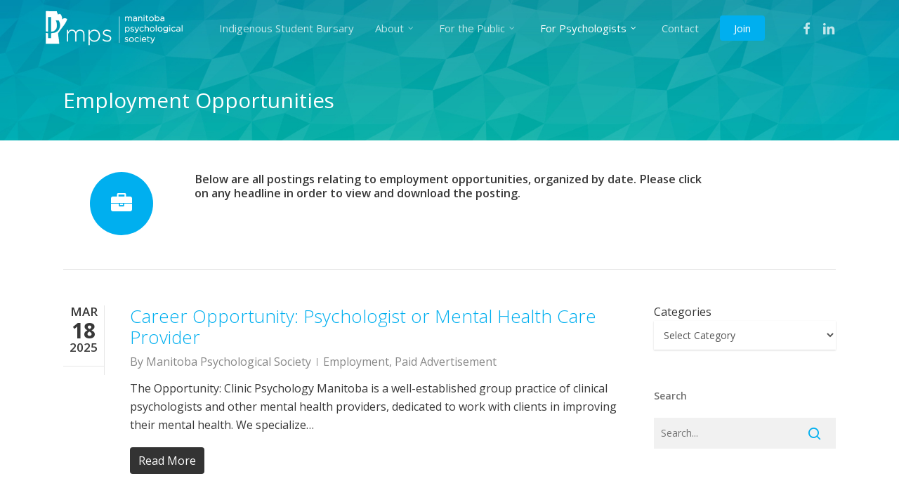

--- FILE ---
content_type: text/html; charset=UTF-8
request_url: https://mps.ca/employment/page/3/
body_size: 17982
content:
<!doctype html>
<html lang="en-US" class="no-js">
<head>
	<meta charset="UTF-8">
	<meta name="viewport" content="width=device-width, initial-scale=1, maximum-scale=1, user-scalable=0" /><link rel="shortcut icon" href="https://mps.ca/wp-content/uploads/2014/02/favicon.png" /><meta name='robots' content='index, follow, max-image-preview:large, max-snippet:-1, max-video-preview:-1' />
	<style>img:is([sizes="auto" i], [sizes^="auto," i]) { contain-intrinsic-size: 3000px 1500px }</style>
	
	<!-- This site is optimized with the Yoast SEO plugin v26.7 - https://yoast.com/wordpress/plugins/seo/ -->
	<title>Employment - Manitoba Psychological Society</title>
	<link rel="canonical" href="https://mps.ca/employment/" />
	<meta property="og:locale" content="en_US" />
	<meta property="og:type" content="article" />
	<meta property="og:title" content="Employment - Manitoba Psychological Society" />
	<meta property="og:url" content="https://mps.ca/employment/" />
	<meta property="og:site_name" content="Manitoba Psychological Society" />
	<meta property="article:modified_time" content="2022-04-13T15:16:13+00:00" />
	<meta name="twitter:label1" content="Est. reading time" />
	<meta name="twitter:data1" content="4 minutes" />
	<script type="application/ld+json" class="yoast-schema-graph">{"@context":"https://schema.org","@graph":[{"@type":"WebPage","@id":"https://mps.ca/employment/","url":"https://mps.ca/employment/","name":"Employment - Manitoba Psychological Society","isPartOf":{"@id":"https://mps.ca/#website"},"datePublished":"2014-02-27T07:58:06+00:00","dateModified":"2022-04-13T15:16:13+00:00","inLanguage":"en-US","potentialAction":[{"@type":"ReadAction","target":["https://mps.ca/employment/"]}]},{"@type":"WebSite","@id":"https://mps.ca/#website","url":"https://mps.ca/","name":"Manitoba Psychological Society","description":"The Manitoba Psychological Society (MPS) is a non-profit organization of Manitoba psychologists founded in 1966. Its purpose is to further the use of psychology, as a science and profession, in the service of human health, welfare, and quality of life.","potentialAction":[{"@type":"SearchAction","target":{"@type":"EntryPoint","urlTemplate":"https://mps.ca/?s={search_term_string}"},"query-input":{"@type":"PropertyValueSpecification","valueRequired":true,"valueName":"search_term_string"}}],"inLanguage":"en-US"}]}</script>
	<!-- / Yoast SEO plugin. -->


<link rel='dns-prefetch' href='//maxcdn.bootstrapcdn.com' />
<link rel='dns-prefetch' href='//fonts.googleapis.com' />
<link rel="alternate" type="application/rss+xml" title="Manitoba Psychological Society &raquo; Feed" href="https://mps.ca/feed/" />
<link rel="alternate" type="application/rss+xml" title="Manitoba Psychological Society &raquo; Comments Feed" href="https://mps.ca/comments/feed/" />
		<!-- This site uses the Google Analytics by MonsterInsights plugin v9.11.1 - Using Analytics tracking - https://www.monsterinsights.com/ -->
							<script src="//www.googletagmanager.com/gtag/js?id=G-EWHCM1BG9C"  data-cfasync="false" data-wpfc-render="false" type="text/javascript" async></script>
			<script data-cfasync="false" data-wpfc-render="false" type="text/javascript">
				var mi_version = '9.11.1';
				var mi_track_user = true;
				var mi_no_track_reason = '';
								var MonsterInsightsDefaultLocations = {"page_location":"https:\/\/mps.ca\/employment\/page\/3\/"};
								if ( typeof MonsterInsightsPrivacyGuardFilter === 'function' ) {
					var MonsterInsightsLocations = (typeof MonsterInsightsExcludeQuery === 'object') ? MonsterInsightsPrivacyGuardFilter( MonsterInsightsExcludeQuery ) : MonsterInsightsPrivacyGuardFilter( MonsterInsightsDefaultLocations );
				} else {
					var MonsterInsightsLocations = (typeof MonsterInsightsExcludeQuery === 'object') ? MonsterInsightsExcludeQuery : MonsterInsightsDefaultLocations;
				}

								var disableStrs = [
										'ga-disable-G-EWHCM1BG9C',
									];

				/* Function to detect opted out users */
				function __gtagTrackerIsOptedOut() {
					for (var index = 0; index < disableStrs.length; index++) {
						if (document.cookie.indexOf(disableStrs[index] + '=true') > -1) {
							return true;
						}
					}

					return false;
				}

				/* Disable tracking if the opt-out cookie exists. */
				if (__gtagTrackerIsOptedOut()) {
					for (var index = 0; index < disableStrs.length; index++) {
						window[disableStrs[index]] = true;
					}
				}

				/* Opt-out function */
				function __gtagTrackerOptout() {
					for (var index = 0; index < disableStrs.length; index++) {
						document.cookie = disableStrs[index] + '=true; expires=Thu, 31 Dec 2099 23:59:59 UTC; path=/';
						window[disableStrs[index]] = true;
					}
				}

				if ('undefined' === typeof gaOptout) {
					function gaOptout() {
						__gtagTrackerOptout();
					}
				}
								window.dataLayer = window.dataLayer || [];

				window.MonsterInsightsDualTracker = {
					helpers: {},
					trackers: {},
				};
				if (mi_track_user) {
					function __gtagDataLayer() {
						dataLayer.push(arguments);
					}

					function __gtagTracker(type, name, parameters) {
						if (!parameters) {
							parameters = {};
						}

						if (parameters.send_to) {
							__gtagDataLayer.apply(null, arguments);
							return;
						}

						if (type === 'event') {
														parameters.send_to = monsterinsights_frontend.v4_id;
							var hookName = name;
							if (typeof parameters['event_category'] !== 'undefined') {
								hookName = parameters['event_category'] + ':' + name;
							}

							if (typeof MonsterInsightsDualTracker.trackers[hookName] !== 'undefined') {
								MonsterInsightsDualTracker.trackers[hookName](parameters);
							} else {
								__gtagDataLayer('event', name, parameters);
							}
							
						} else {
							__gtagDataLayer.apply(null, arguments);
						}
					}

					__gtagTracker('js', new Date());
					__gtagTracker('set', {
						'developer_id.dZGIzZG': true,
											});
					if ( MonsterInsightsLocations.page_location ) {
						__gtagTracker('set', MonsterInsightsLocations);
					}
										__gtagTracker('config', 'G-EWHCM1BG9C', {"forceSSL":"true","link_attribution":"true"} );
										window.gtag = __gtagTracker;										(function () {
						/* https://developers.google.com/analytics/devguides/collection/analyticsjs/ */
						/* ga and __gaTracker compatibility shim. */
						var noopfn = function () {
							return null;
						};
						var newtracker = function () {
							return new Tracker();
						};
						var Tracker = function () {
							return null;
						};
						var p = Tracker.prototype;
						p.get = noopfn;
						p.set = noopfn;
						p.send = function () {
							var args = Array.prototype.slice.call(arguments);
							args.unshift('send');
							__gaTracker.apply(null, args);
						};
						var __gaTracker = function () {
							var len = arguments.length;
							if (len === 0) {
								return;
							}
							var f = arguments[len - 1];
							if (typeof f !== 'object' || f === null || typeof f.hitCallback !== 'function') {
								if ('send' === arguments[0]) {
									var hitConverted, hitObject = false, action;
									if ('event' === arguments[1]) {
										if ('undefined' !== typeof arguments[3]) {
											hitObject = {
												'eventAction': arguments[3],
												'eventCategory': arguments[2],
												'eventLabel': arguments[4],
												'value': arguments[5] ? arguments[5] : 1,
											}
										}
									}
									if ('pageview' === arguments[1]) {
										if ('undefined' !== typeof arguments[2]) {
											hitObject = {
												'eventAction': 'page_view',
												'page_path': arguments[2],
											}
										}
									}
									if (typeof arguments[2] === 'object') {
										hitObject = arguments[2];
									}
									if (typeof arguments[5] === 'object') {
										Object.assign(hitObject, arguments[5]);
									}
									if ('undefined' !== typeof arguments[1].hitType) {
										hitObject = arguments[1];
										if ('pageview' === hitObject.hitType) {
											hitObject.eventAction = 'page_view';
										}
									}
									if (hitObject) {
										action = 'timing' === arguments[1].hitType ? 'timing_complete' : hitObject.eventAction;
										hitConverted = mapArgs(hitObject);
										__gtagTracker('event', action, hitConverted);
									}
								}
								return;
							}

							function mapArgs(args) {
								var arg, hit = {};
								var gaMap = {
									'eventCategory': 'event_category',
									'eventAction': 'event_action',
									'eventLabel': 'event_label',
									'eventValue': 'event_value',
									'nonInteraction': 'non_interaction',
									'timingCategory': 'event_category',
									'timingVar': 'name',
									'timingValue': 'value',
									'timingLabel': 'event_label',
									'page': 'page_path',
									'location': 'page_location',
									'title': 'page_title',
									'referrer' : 'page_referrer',
								};
								for (arg in args) {
																		if (!(!args.hasOwnProperty(arg) || !gaMap.hasOwnProperty(arg))) {
										hit[gaMap[arg]] = args[arg];
									} else {
										hit[arg] = args[arg];
									}
								}
								return hit;
							}

							try {
								f.hitCallback();
							} catch (ex) {
							}
						};
						__gaTracker.create = newtracker;
						__gaTracker.getByName = newtracker;
						__gaTracker.getAll = function () {
							return [];
						};
						__gaTracker.remove = noopfn;
						__gaTracker.loaded = true;
						window['__gaTracker'] = __gaTracker;
					})();
									} else {
										console.log("");
					(function () {
						function __gtagTracker() {
							return null;
						}

						window['__gtagTracker'] = __gtagTracker;
						window['gtag'] = __gtagTracker;
					})();
									}
			</script>
							<!-- / Google Analytics by MonsterInsights -->
		<script type="text/javascript">
/* <![CDATA[ */
window._wpemojiSettings = {"baseUrl":"https:\/\/s.w.org\/images\/core\/emoji\/15.0.3\/72x72\/","ext":".png","svgUrl":"https:\/\/s.w.org\/images\/core\/emoji\/15.0.3\/svg\/","svgExt":".svg","source":{"concatemoji":"https:\/\/mps.ca\/wp-includes\/js\/wp-emoji-release.min.js?ver=8f01fd5be1d9b924f9971a3b0000c4b2"}};
/*! This file is auto-generated */
!function(i,n){var o,s,e;function c(e){try{var t={supportTests:e,timestamp:(new Date).valueOf()};sessionStorage.setItem(o,JSON.stringify(t))}catch(e){}}function p(e,t,n){e.clearRect(0,0,e.canvas.width,e.canvas.height),e.fillText(t,0,0);var t=new Uint32Array(e.getImageData(0,0,e.canvas.width,e.canvas.height).data),r=(e.clearRect(0,0,e.canvas.width,e.canvas.height),e.fillText(n,0,0),new Uint32Array(e.getImageData(0,0,e.canvas.width,e.canvas.height).data));return t.every(function(e,t){return e===r[t]})}function u(e,t,n){switch(t){case"flag":return n(e,"\ud83c\udff3\ufe0f\u200d\u26a7\ufe0f","\ud83c\udff3\ufe0f\u200b\u26a7\ufe0f")?!1:!n(e,"\ud83c\uddfa\ud83c\uddf3","\ud83c\uddfa\u200b\ud83c\uddf3")&&!n(e,"\ud83c\udff4\udb40\udc67\udb40\udc62\udb40\udc65\udb40\udc6e\udb40\udc67\udb40\udc7f","\ud83c\udff4\u200b\udb40\udc67\u200b\udb40\udc62\u200b\udb40\udc65\u200b\udb40\udc6e\u200b\udb40\udc67\u200b\udb40\udc7f");case"emoji":return!n(e,"\ud83d\udc26\u200d\u2b1b","\ud83d\udc26\u200b\u2b1b")}return!1}function f(e,t,n){var r="undefined"!=typeof WorkerGlobalScope&&self instanceof WorkerGlobalScope?new OffscreenCanvas(300,150):i.createElement("canvas"),a=r.getContext("2d",{willReadFrequently:!0}),o=(a.textBaseline="top",a.font="600 32px Arial",{});return e.forEach(function(e){o[e]=t(a,e,n)}),o}function t(e){var t=i.createElement("script");t.src=e,t.defer=!0,i.head.appendChild(t)}"undefined"!=typeof Promise&&(o="wpEmojiSettingsSupports",s=["flag","emoji"],n.supports={everything:!0,everythingExceptFlag:!0},e=new Promise(function(e){i.addEventListener("DOMContentLoaded",e,{once:!0})}),new Promise(function(t){var n=function(){try{var e=JSON.parse(sessionStorage.getItem(o));if("object"==typeof e&&"number"==typeof e.timestamp&&(new Date).valueOf()<e.timestamp+604800&&"object"==typeof e.supportTests)return e.supportTests}catch(e){}return null}();if(!n){if("undefined"!=typeof Worker&&"undefined"!=typeof OffscreenCanvas&&"undefined"!=typeof URL&&URL.createObjectURL&&"undefined"!=typeof Blob)try{var e="postMessage("+f.toString()+"("+[JSON.stringify(s),u.toString(),p.toString()].join(",")+"));",r=new Blob([e],{type:"text/javascript"}),a=new Worker(URL.createObjectURL(r),{name:"wpTestEmojiSupports"});return void(a.onmessage=function(e){c(n=e.data),a.terminate(),t(n)})}catch(e){}c(n=f(s,u,p))}t(n)}).then(function(e){for(var t in e)n.supports[t]=e[t],n.supports.everything=n.supports.everything&&n.supports[t],"flag"!==t&&(n.supports.everythingExceptFlag=n.supports.everythingExceptFlag&&n.supports[t]);n.supports.everythingExceptFlag=n.supports.everythingExceptFlag&&!n.supports.flag,n.DOMReady=!1,n.readyCallback=function(){n.DOMReady=!0}}).then(function(){return e}).then(function(){var e;n.supports.everything||(n.readyCallback(),(e=n.source||{}).concatemoji?t(e.concatemoji):e.wpemoji&&e.twemoji&&(t(e.twemoji),t(e.wpemoji)))}))}((window,document),window._wpemojiSettings);
/* ]]> */
</script>
<link rel='stylesheet' id='wpra-lightbox-css' href='https://mps.ca/wp-content/plugins/wp-rss-aggregator/core/css/jquery-colorbox.css?ver=1.4.33' type='text/css' media='all' />
<style id='wp-emoji-styles-inline-css' type='text/css'>

	img.wp-smiley, img.emoji {
		display: inline !important;
		border: none !important;
		box-shadow: none !important;
		height: 1em !important;
		width: 1em !important;
		margin: 0 0.07em !important;
		vertical-align: -0.1em !important;
		background: none !important;
		padding: 0 !important;
	}
</style>
<link rel='stylesheet' id='wp-block-library-css' href='https://mps.ca/wp-includes/css/dist/block-library/style.min.css?ver=8f01fd5be1d9b924f9971a3b0000c4b2' type='text/css' media='all' />
<link rel='stylesheet' id='wpra-displays-css' href='https://mps.ca/wp-content/plugins/wp-rss-aggregator/core/css/displays.css?ver=5.0.11' type='text/css' media='all' />
<style id='global-styles-inline-css' type='text/css'>
:root{--wp--preset--aspect-ratio--square: 1;--wp--preset--aspect-ratio--4-3: 4/3;--wp--preset--aspect-ratio--3-4: 3/4;--wp--preset--aspect-ratio--3-2: 3/2;--wp--preset--aspect-ratio--2-3: 2/3;--wp--preset--aspect-ratio--16-9: 16/9;--wp--preset--aspect-ratio--9-16: 9/16;--wp--preset--color--black: #000000;--wp--preset--color--cyan-bluish-gray: #abb8c3;--wp--preset--color--white: #ffffff;--wp--preset--color--pale-pink: #f78da7;--wp--preset--color--vivid-red: #cf2e2e;--wp--preset--color--luminous-vivid-orange: #ff6900;--wp--preset--color--luminous-vivid-amber: #fcb900;--wp--preset--color--light-green-cyan: #7bdcb5;--wp--preset--color--vivid-green-cyan: #00d084;--wp--preset--color--pale-cyan-blue: #8ed1fc;--wp--preset--color--vivid-cyan-blue: #0693e3;--wp--preset--color--vivid-purple: #9b51e0;--wp--preset--gradient--vivid-cyan-blue-to-vivid-purple: linear-gradient(135deg,rgba(6,147,227,1) 0%,rgb(155,81,224) 100%);--wp--preset--gradient--light-green-cyan-to-vivid-green-cyan: linear-gradient(135deg,rgb(122,220,180) 0%,rgb(0,208,130) 100%);--wp--preset--gradient--luminous-vivid-amber-to-luminous-vivid-orange: linear-gradient(135deg,rgba(252,185,0,1) 0%,rgba(255,105,0,1) 100%);--wp--preset--gradient--luminous-vivid-orange-to-vivid-red: linear-gradient(135deg,rgba(255,105,0,1) 0%,rgb(207,46,46) 100%);--wp--preset--gradient--very-light-gray-to-cyan-bluish-gray: linear-gradient(135deg,rgb(238,238,238) 0%,rgb(169,184,195) 100%);--wp--preset--gradient--cool-to-warm-spectrum: linear-gradient(135deg,rgb(74,234,220) 0%,rgb(151,120,209) 20%,rgb(207,42,186) 40%,rgb(238,44,130) 60%,rgb(251,105,98) 80%,rgb(254,248,76) 100%);--wp--preset--gradient--blush-light-purple: linear-gradient(135deg,rgb(255,206,236) 0%,rgb(152,150,240) 100%);--wp--preset--gradient--blush-bordeaux: linear-gradient(135deg,rgb(254,205,165) 0%,rgb(254,45,45) 50%,rgb(107,0,62) 100%);--wp--preset--gradient--luminous-dusk: linear-gradient(135deg,rgb(255,203,112) 0%,rgb(199,81,192) 50%,rgb(65,88,208) 100%);--wp--preset--gradient--pale-ocean: linear-gradient(135deg,rgb(255,245,203) 0%,rgb(182,227,212) 50%,rgb(51,167,181) 100%);--wp--preset--gradient--electric-grass: linear-gradient(135deg,rgb(202,248,128) 0%,rgb(113,206,126) 100%);--wp--preset--gradient--midnight: linear-gradient(135deg,rgb(2,3,129) 0%,rgb(40,116,252) 100%);--wp--preset--font-size--small: 13px;--wp--preset--font-size--medium: 20px;--wp--preset--font-size--large: 36px;--wp--preset--font-size--x-large: 42px;--wp--preset--spacing--20: 0.44rem;--wp--preset--spacing--30: 0.67rem;--wp--preset--spacing--40: 1rem;--wp--preset--spacing--50: 1.5rem;--wp--preset--spacing--60: 2.25rem;--wp--preset--spacing--70: 3.38rem;--wp--preset--spacing--80: 5.06rem;--wp--preset--shadow--natural: 6px 6px 9px rgba(0, 0, 0, 0.2);--wp--preset--shadow--deep: 12px 12px 50px rgba(0, 0, 0, 0.4);--wp--preset--shadow--sharp: 6px 6px 0px rgba(0, 0, 0, 0.2);--wp--preset--shadow--outlined: 6px 6px 0px -3px rgba(255, 255, 255, 1), 6px 6px rgba(0, 0, 0, 1);--wp--preset--shadow--crisp: 6px 6px 0px rgba(0, 0, 0, 1);}:root { --wp--style--global--content-size: 1300px;--wp--style--global--wide-size: 1300px; }:where(body) { margin: 0; }.wp-site-blocks > .alignleft { float: left; margin-right: 2em; }.wp-site-blocks > .alignright { float: right; margin-left: 2em; }.wp-site-blocks > .aligncenter { justify-content: center; margin-left: auto; margin-right: auto; }:where(.is-layout-flex){gap: 0.5em;}:where(.is-layout-grid){gap: 0.5em;}.is-layout-flow > .alignleft{float: left;margin-inline-start: 0;margin-inline-end: 2em;}.is-layout-flow > .alignright{float: right;margin-inline-start: 2em;margin-inline-end: 0;}.is-layout-flow > .aligncenter{margin-left: auto !important;margin-right: auto !important;}.is-layout-constrained > .alignleft{float: left;margin-inline-start: 0;margin-inline-end: 2em;}.is-layout-constrained > .alignright{float: right;margin-inline-start: 2em;margin-inline-end: 0;}.is-layout-constrained > .aligncenter{margin-left: auto !important;margin-right: auto !important;}.is-layout-constrained > :where(:not(.alignleft):not(.alignright):not(.alignfull)){max-width: var(--wp--style--global--content-size);margin-left: auto !important;margin-right: auto !important;}.is-layout-constrained > .alignwide{max-width: var(--wp--style--global--wide-size);}body .is-layout-flex{display: flex;}.is-layout-flex{flex-wrap: wrap;align-items: center;}.is-layout-flex > :is(*, div){margin: 0;}body .is-layout-grid{display: grid;}.is-layout-grid > :is(*, div){margin: 0;}body{padding-top: 0px;padding-right: 0px;padding-bottom: 0px;padding-left: 0px;}:root :where(.wp-element-button, .wp-block-button__link){background-color: #32373c;border-width: 0;color: #fff;font-family: inherit;font-size: inherit;line-height: inherit;padding: calc(0.667em + 2px) calc(1.333em + 2px);text-decoration: none;}.has-black-color{color: var(--wp--preset--color--black) !important;}.has-cyan-bluish-gray-color{color: var(--wp--preset--color--cyan-bluish-gray) !important;}.has-white-color{color: var(--wp--preset--color--white) !important;}.has-pale-pink-color{color: var(--wp--preset--color--pale-pink) !important;}.has-vivid-red-color{color: var(--wp--preset--color--vivid-red) !important;}.has-luminous-vivid-orange-color{color: var(--wp--preset--color--luminous-vivid-orange) !important;}.has-luminous-vivid-amber-color{color: var(--wp--preset--color--luminous-vivid-amber) !important;}.has-light-green-cyan-color{color: var(--wp--preset--color--light-green-cyan) !important;}.has-vivid-green-cyan-color{color: var(--wp--preset--color--vivid-green-cyan) !important;}.has-pale-cyan-blue-color{color: var(--wp--preset--color--pale-cyan-blue) !important;}.has-vivid-cyan-blue-color{color: var(--wp--preset--color--vivid-cyan-blue) !important;}.has-vivid-purple-color{color: var(--wp--preset--color--vivid-purple) !important;}.has-black-background-color{background-color: var(--wp--preset--color--black) !important;}.has-cyan-bluish-gray-background-color{background-color: var(--wp--preset--color--cyan-bluish-gray) !important;}.has-white-background-color{background-color: var(--wp--preset--color--white) !important;}.has-pale-pink-background-color{background-color: var(--wp--preset--color--pale-pink) !important;}.has-vivid-red-background-color{background-color: var(--wp--preset--color--vivid-red) !important;}.has-luminous-vivid-orange-background-color{background-color: var(--wp--preset--color--luminous-vivid-orange) !important;}.has-luminous-vivid-amber-background-color{background-color: var(--wp--preset--color--luminous-vivid-amber) !important;}.has-light-green-cyan-background-color{background-color: var(--wp--preset--color--light-green-cyan) !important;}.has-vivid-green-cyan-background-color{background-color: var(--wp--preset--color--vivid-green-cyan) !important;}.has-pale-cyan-blue-background-color{background-color: var(--wp--preset--color--pale-cyan-blue) !important;}.has-vivid-cyan-blue-background-color{background-color: var(--wp--preset--color--vivid-cyan-blue) !important;}.has-vivid-purple-background-color{background-color: var(--wp--preset--color--vivid-purple) !important;}.has-black-border-color{border-color: var(--wp--preset--color--black) !important;}.has-cyan-bluish-gray-border-color{border-color: var(--wp--preset--color--cyan-bluish-gray) !important;}.has-white-border-color{border-color: var(--wp--preset--color--white) !important;}.has-pale-pink-border-color{border-color: var(--wp--preset--color--pale-pink) !important;}.has-vivid-red-border-color{border-color: var(--wp--preset--color--vivid-red) !important;}.has-luminous-vivid-orange-border-color{border-color: var(--wp--preset--color--luminous-vivid-orange) !important;}.has-luminous-vivid-amber-border-color{border-color: var(--wp--preset--color--luminous-vivid-amber) !important;}.has-light-green-cyan-border-color{border-color: var(--wp--preset--color--light-green-cyan) !important;}.has-vivid-green-cyan-border-color{border-color: var(--wp--preset--color--vivid-green-cyan) !important;}.has-pale-cyan-blue-border-color{border-color: var(--wp--preset--color--pale-cyan-blue) !important;}.has-vivid-cyan-blue-border-color{border-color: var(--wp--preset--color--vivid-cyan-blue) !important;}.has-vivid-purple-border-color{border-color: var(--wp--preset--color--vivid-purple) !important;}.has-vivid-cyan-blue-to-vivid-purple-gradient-background{background: var(--wp--preset--gradient--vivid-cyan-blue-to-vivid-purple) !important;}.has-light-green-cyan-to-vivid-green-cyan-gradient-background{background: var(--wp--preset--gradient--light-green-cyan-to-vivid-green-cyan) !important;}.has-luminous-vivid-amber-to-luminous-vivid-orange-gradient-background{background: var(--wp--preset--gradient--luminous-vivid-amber-to-luminous-vivid-orange) !important;}.has-luminous-vivid-orange-to-vivid-red-gradient-background{background: var(--wp--preset--gradient--luminous-vivid-orange-to-vivid-red) !important;}.has-very-light-gray-to-cyan-bluish-gray-gradient-background{background: var(--wp--preset--gradient--very-light-gray-to-cyan-bluish-gray) !important;}.has-cool-to-warm-spectrum-gradient-background{background: var(--wp--preset--gradient--cool-to-warm-spectrum) !important;}.has-blush-light-purple-gradient-background{background: var(--wp--preset--gradient--blush-light-purple) !important;}.has-blush-bordeaux-gradient-background{background: var(--wp--preset--gradient--blush-bordeaux) !important;}.has-luminous-dusk-gradient-background{background: var(--wp--preset--gradient--luminous-dusk) !important;}.has-pale-ocean-gradient-background{background: var(--wp--preset--gradient--pale-ocean) !important;}.has-electric-grass-gradient-background{background: var(--wp--preset--gradient--electric-grass) !important;}.has-midnight-gradient-background{background: var(--wp--preset--gradient--midnight) !important;}.has-small-font-size{font-size: var(--wp--preset--font-size--small) !important;}.has-medium-font-size{font-size: var(--wp--preset--font-size--medium) !important;}.has-large-font-size{font-size: var(--wp--preset--font-size--large) !important;}.has-x-large-font-size{font-size: var(--wp--preset--font-size--x-large) !important;}
:where(.wp-block-post-template.is-layout-flex){gap: 1.25em;}:where(.wp-block-post-template.is-layout-grid){gap: 1.25em;}
:where(.wp-block-columns.is-layout-flex){gap: 2em;}:where(.wp-block-columns.is-layout-grid){gap: 2em;}
:root :where(.wp-block-pullquote){font-size: 1.5em;line-height: 1.6;}
</style>
<link rel='stylesheet' id='nb-front-fa-css' href='//maxcdn.bootstrapcdn.com/font-awesome/4.5.0/css/font-awesome.min.css?ver=3.1.0' type='text/css' media='all' />
<link rel='stylesheet' id='nb-news-ticker-style-css' href='https://mps.ca/wp-content/plugins/notice-bar/css/ticker-style.min.css?ver=3.1.0' type='text/css' media='all' />
<link rel='stylesheet' id='nb-slick-style-css' href='https://mps.ca/wp-content/plugins/notice-bar/css/slick.min.css?ver=3.1.0' type='text/css' media='all' />
<link rel='stylesheet' id='nb-slick-theme-style-css' href='https://mps.ca/wp-content/plugins/notice-bar/css/slick-theme.min.css?ver=3.1.0' type='text/css' media='all' />
<link rel='stylesheet' id='font-awesome-css' href='https://mps.ca/wp-content/themes/salient/css/font-awesome-legacy.min.css?ver=4.7.1' type='text/css' media='all' />
<link rel='stylesheet' id='salient-grid-system-css' href='https://mps.ca/wp-content/themes/salient/css/build/grid-system.css?ver=16.2.0' type='text/css' media='all' />
<link rel='stylesheet' id='main-styles-css' href='https://mps.ca/wp-content/themes/salient/css/build/style.css?ver=16.2.0' type='text/css' media='all' />
<style id='main-styles-inline-css' type='text/css'>
@font-face { font-family: 'Lovelo'; src: url('https://mps.ca/wp-content/themes/salient/css/fonts/Lovelo_Black.eot'); src: url('https://mps.ca/wp-content/themes/salient/css/fonts/Lovelo_Black.eot?#iefix') format('embedded-opentype'), url('https://mps.ca/wp-content/themes/salient/css/fonts/Lovelo_Black.woff') format('woff'),  url('https://mps.ca/wp-content/themes/salient/css/fonts/Lovelo_Black.ttf') format('truetype'), url('https://mps.ca/wp-content/themes/salient/css/fonts/Lovelo_Black.svg#loveloblack') format('svg'); font-weight: normal; font-style: normal; }
</style>
<link rel='stylesheet' id='nectar-wpforms-css' href='https://mps.ca/wp-content/themes/salient/css/build/third-party/wpforms.css?ver=16.2.0' type='text/css' media='all' />
<link rel='stylesheet' id='nectar_default_font_open_sans-css' href='https://fonts.googleapis.com/css?family=Open+Sans%3A300%2C400%2C600%2C700&#038;subset=latin%2Clatin-ext' type='text/css' media='all' />
<link rel='stylesheet' id='nectar-blog-masonry-core-css' href='https://mps.ca/wp-content/themes/salient/css/build/blog/masonry-core.css?ver=16.2.0' type='text/css' media='all' />
<link rel='stylesheet' id='responsive-css' href='https://mps.ca/wp-content/themes/salient/css/build/responsive.css?ver=16.2.0' type='text/css' media='all' />
<link rel='stylesheet' id='skin-original-css' href='https://mps.ca/wp-content/themes/salient/css/build/skin-original.css?ver=16.2.0' type='text/css' media='all' />
<link rel='stylesheet' id='salient-wp-menu-dynamic-css' href='https://mps.ca/wp-content/uploads/salient/menu-dynamic.css?ver=6791' type='text/css' media='all' />
<link rel='stylesheet' id='nectar-widget-posts-css' href='https://mps.ca/wp-content/themes/salient/css/build/elements/widget-nectar-posts.css?ver=16.2.0' type='text/css' media='all' />
<link rel='stylesheet' id='tablepress-default-css' href='https://mps.ca/wp-content/plugins/tablepress/css/build/default.css?ver=3.2.6' type='text/css' media='all' />
<link rel='stylesheet' id='js_composer_front-css' href='https://mps.ca/wp-content/plugins/js_composer_salient/assets/css/js_composer.min.css?ver=7.5' type='text/css' media='all' />
<link rel='stylesheet' id='dynamic-css-css' href='https://mps.ca/wp-content/themes/salient/css/salient-dynamic-styles.css?ver=66141' type='text/css' media='all' />
<style id='dynamic-css-inline-css' type='text/css'>
.no-rgba #header-space{display:none;}@media only screen and (max-width:999px){body #header-space[data-header-mobile-fixed="1"]{display:none;}#header-outer[data-mobile-fixed="false"]{position:absolute;}}@media only screen and (max-width:999px){body:not(.nectar-no-flex-height) #header-space[data-secondary-header-display="full"]:not([data-header-mobile-fixed="false"]){display:block!important;margin-bottom:-66px;}#header-space[data-secondary-header-display="full"][data-header-mobile-fixed="false"]{display:none;}}@media only screen and (min-width:1000px){#header-space{display:none;}.nectar-slider-wrap.first-section,.parallax_slider_outer.first-section,.full-width-content.first-section,.parallax_slider_outer.first-section .swiper-slide .content,.nectar-slider-wrap.first-section .swiper-slide .content,#page-header-bg,.nder-page-header,#page-header-wrap,.full-width-section.first-section{margin-top:0!important;}body #page-header-bg,body #page-header-wrap{height:79px;}body #search-outer{z-index:100000;}}@media only screen and (min-width:1000px){#page-header-wrap.fullscreen-header,#page-header-wrap.fullscreen-header #page-header-bg,html:not(.nectar-box-roll-loaded) .nectar-box-roll > #page-header-bg.fullscreen-header,.nectar_fullscreen_zoom_recent_projects,#nectar_fullscreen_rows:not(.afterLoaded) > div{height:100vh;}.wpb_row.vc_row-o-full-height.top-level,.wpb_row.vc_row-o-full-height.top-level > .col.span_12{min-height:100vh;}#page-header-bg[data-alignment-v="middle"] .span_6 .inner-wrap,#page-header-bg[data-alignment-v="top"] .span_6 .inner-wrap,.blog-archive-header.color-bg .container{padding-top:92px;}#page-header-wrap.container #page-header-bg .span_6 .inner-wrap{padding-top:0;}.nectar-slider-wrap[data-fullscreen="true"]:not(.loaded),.nectar-slider-wrap[data-fullscreen="true"]:not(.loaded) .swiper-container{height:calc(100vh + 2px)!important;}.admin-bar .nectar-slider-wrap[data-fullscreen="true"]:not(.loaded),.admin-bar .nectar-slider-wrap[data-fullscreen="true"]:not(.loaded) .swiper-container{height:calc(100vh - 30px)!important;}}@media only screen and (max-width:999px){#page-header-bg[data-alignment-v="middle"]:not(.fullscreen-header) .span_6 .inner-wrap,#page-header-bg[data-alignment-v="top"] .span_6 .inner-wrap,.blog-archive-header.color-bg .container{padding-top:65px;}.vc_row.top-level.full-width-section:not(.full-width-ns) > .span_12,#page-header-bg[data-alignment-v="bottom"] .span_6 .inner-wrap{padding-top:40px;}}@media only screen and (max-width:690px){.vc_row.top-level.full-width-section:not(.full-width-ns) > .span_12{padding-top:65px;}.vc_row.top-level.full-width-content .nectar-recent-posts-single_featured .recent-post-container > .inner-wrap{padding-top:40px;}}@media only screen and (max-width:999px){.full-width-ns .nectar-slider-wrap .swiper-slide[data-y-pos="middle"] .content,.full-width-ns .nectar-slider-wrap .swiper-slide[data-y-pos="top"] .content{padding-top:30px;}}@media only screen and (max-width:999px){.using-mobile-browser #nectar_fullscreen_rows:not(.afterLoaded):not([data-mobile-disable="on"]) > div{height:calc(100vh - 76px);}.using-mobile-browser .wpb_row.vc_row-o-full-height.top-level,.using-mobile-browser .wpb_row.vc_row-o-full-height.top-level > .col.span_12,[data-permanent-transparent="1"].using-mobile-browser .wpb_row.vc_row-o-full-height.top-level,[data-permanent-transparent="1"].using-mobile-browser .wpb_row.vc_row-o-full-height.top-level > .col.span_12{min-height:calc(100vh - 76px);}html:not(.nectar-box-roll-loaded) .nectar-box-roll > #page-header-bg.fullscreen-header,.nectar_fullscreen_zoom_recent_projects,.nectar-slider-wrap[data-fullscreen="true"]:not(.loaded),.nectar-slider-wrap[data-fullscreen="true"]:not(.loaded) .swiper-container,#nectar_fullscreen_rows:not(.afterLoaded):not([data-mobile-disable="on"]) > div{height:calc(100vh - 1px);}.wpb_row.vc_row-o-full-height.top-level,.wpb_row.vc_row-o-full-height.top-level > .col.span_12{min-height:calc(100vh - 1px);}body[data-transparent-header="false"] #ajax-content-wrap.no-scroll{min-height:calc(100vh - 1px);height:calc(100vh - 1px);}}#nectar_fullscreen_rows{background-color:transparent;}.icon-3x[class^="icon-"].accent-color,.icon-3x[class*=" icon-"].accent-color{color:#00afef;}#sidebar .widget:hover [class^="icon-"].icon-3x.accent-color{background-color:#00afef;}.col:not(.post-area):not(.span_12):not(#sidebar):hover [class^="icon-"].icon-3x.accent-color.alt-style.hovered,body .col:not(.post-area):not(.span_12):not(#sidebar):hover a [class*=" icon-"].icon-3x.accent-color.alt-style.hovered{color:#00afef!important;}body [class^="icon-"].icon-3x.alt-style.accent-color,body [class*=" icon-"].icon-3x.alt-style.accent-color{background-color:#00afef;}@media only screen and (max-width:999px){body .vc_row-fluid:not(.full-width-content) > .span_12 .vc_col-sm-2:not(:last-child):not([class*="vc_col-xs-"]){margin-bottom:25px;}}@media only screen and (min-width :691px) and (max-width :999px){body .vc_col-sm-2{width:31.2%;margin-left:3.1%;}body .full-width-content .vc_col-sm-2{width:33.3%;margin-left:0;}.vc_row-fluid .vc_col-sm-2[class*="vc_col-sm-"]:first-child:not([class*="offset"]),.vc_row-fluid .vc_col-sm-2[class*="vc_col-sm-"]:nth-child(3n+4):not([class*="offset"]){margin-left:0;}}@media only screen and (max-width :690px){body .vc_row-fluid .vc_col-sm-2:not([class*="vc_col-xs"]),body .vc_row-fluid.full-width-content .vc_col-sm-2:not([class*="vc_col-xs"]){width:50%;}.vc_row-fluid .vc_col-sm-2[class*="vc_col-sm-"]:first-child:not([class*="offset"]),.vc_row-fluid .vc_col-sm-2[class*="vc_col-sm-"]:nth-child(2n+3):not([class*="offset"]){margin-left:0;}}.screen-reader-text,.nectar-skip-to-content:not(:focus){border:0;clip:rect(1px,1px,1px,1px);clip-path:inset(50%);height:1px;margin:-1px;overflow:hidden;padding:0;position:absolute!important;width:1px;word-wrap:normal!important;}.row .col img:not([srcset]){width:auto;}.row .col img.img-with-animation.nectar-lazy:not([srcset]){width:100%;}
body #footer-outer[data-cols="1"][data-disable-copyright="false"] .row {
padding-top: 40px;
padding-bottom: 40px;
}
</style>
<link rel='stylesheet' id='redux-google-fonts-salient_redux-css' href='https://fonts.googleapis.com/css?family=Open+Sans%3A400%2C300%2C700%2C600&#038;ver=8f01fd5be1d9b924f9971a3b0000c4b2' type='text/css' media='all' />
<script type="text/javascript" async src="https://mps.ca/wp-content/plugins/burst-statistics/assets/js/timeme/timeme.min.js?ver=1767949054" id="burst-timeme-js"></script>
<script type="text/javascript" src="https://mps.ca/wp-content/plugins/google-analytics-for-wordpress/assets/js/frontend-gtag.min.js?ver=9.11.1" id="monsterinsights-frontend-script-js" async="async" data-wp-strategy="async"></script>
<script data-cfasync="false" data-wpfc-render="false" type="text/javascript" id='monsterinsights-frontend-script-js-extra'>/* <![CDATA[ */
var monsterinsights_frontend = {"js_events_tracking":"true","download_extensions":"doc,pdf,ppt,zip,xls,docx,pptx,xlsx","inbound_paths":"[{\"path\":\"\\\/go\\\/\",\"label\":\"affiliate\"},{\"path\":\"\\\/recommend\\\/\",\"label\":\"affiliate\"}]","home_url":"https:\/\/mps.ca","hash_tracking":"false","v4_id":"G-EWHCM1BG9C"};/* ]]> */
</script>
<script type="text/javascript" src="https://mps.ca/wp-includes/js/jquery/jquery.min.js?ver=3.7.1" id="jquery-core-js"></script>
<script type="text/javascript" src="https://mps.ca/wp-includes/js/jquery/jquery-migrate.min.js?ver=3.4.1" id="jquery-migrate-js"></script>
<script type="text/javascript" src="https://mps.ca/wp-content/plugins/notice-bar/js/slick.min.js?ver=3.1.0" id="nb-slick-js"></script>
<script type="text/javascript" src="https://mps.ca/wp-content/plugins/notice-bar/js/tweecool.min.js?ver=3.1.0" id="nb-new-tweecool-js"></script>
<script type="text/javascript" src="https://mps.ca/wp-content/plugins/notice-bar/js/nb-frontend.min.js?ver=3.1.0" id="nb-new-frontend-js"></script>
<script type="text/javascript" id="nb-subscriber-js-extra">
/* <![CDATA[ */
var MyAjax = {"ajaxurl":"https:\/\/mps.ca\/wp-admin\/admin-ajax.php"};
/* ]]> */
</script>
<script type="text/javascript" src="https://mps.ca/wp-content/plugins/notice-bar/js/nb-subscribe.min.js?ver=3.1.0" id="nb-subscriber-js"></script>
<script></script><link rel="https://api.w.org/" href="https://mps.ca/wp-json/" /><link rel="alternate" title="JSON" type="application/json" href="https://mps.ca/wp-json/wp/v2/pages/1577" /><link rel="EditURI" type="application/rsd+xml" title="RSD" href="https://mps.ca/xmlrpc.php?rsd" />
<link rel="alternate" title="oEmbed (JSON)" type="application/json+oembed" href="https://mps.ca/wp-json/oembed/1.0/embed?url=https%3A%2F%2Fmps.ca%2Femployment%2F" />
<link rel="alternate" title="oEmbed (XML)" type="text/xml+oembed" href="https://mps.ca/wp-json/oembed/1.0/embed?url=https%3A%2F%2Fmps.ca%2Femployment%2F&#038;format=xml" />
<style type="text/css" id="custom-plugin-css"></style><script type="text/javascript"> var root = document.getElementsByTagName( "html" )[0]; root.setAttribute( "class", "js" ); </script><script>
  (function(i,s,o,g,r,a,m){i['GoogleAnalyticsObject']=r;i[r]=i[r]||function(){
  (i[r].q=i[r].q||[]).push(arguments)},i[r].l=1*new Date();a=s.createElement(o),
  m=s.getElementsByTagName(o)[0];a.async=1;a.src=g;m.parentNode.insertBefore(a,m)
  })(window,document,'script','//www.google-analytics.com/analytics.js','ga');

  ga('create', 'UA-7652257-16', 'mps.ca');
  ga('send', 'pageview');

</script><meta name="generator" content="Powered by WPBakery Page Builder - drag and drop page builder for WordPress."/>
<link rel="icon" href="https://mps.ca/wp-content/uploads/2014/02/favicon.png" sizes="32x32" />
<link rel="icon" href="https://mps.ca/wp-content/uploads/2014/02/favicon.png" sizes="192x192" />
<link rel="apple-touch-icon" href="https://mps.ca/wp-content/uploads/2014/02/favicon.png" />
<meta name="msapplication-TileImage" content="https://mps.ca/wp-content/uploads/2014/02/favicon.png" />
<noscript><style> .wpb_animate_when_almost_visible { opacity: 1; }</style></noscript></head><body data-rsssl=1 class="paged page-template-default page page-id-1577 paged-3 page-paged-3 nectar-auto-lightbox original wpb-js-composer js-comp-ver-7.5 vc_responsive" data-footer-reveal="false" data-footer-reveal-shadow="none" data-header-format="default" data-body-border="off" data-boxed-style="" data-header-breakpoint="1000" data-dropdown-style="minimal" data-cae="linear" data-cad="650" data-megamenu-width="contained" data-aie="none" data-ls="magnific" data-apte="standard" data-hhun="0" data-fancy-form-rcs="default" data-form-style="default" data-form-submit="regular" data-is="minimal" data-button-style="slightly_rounded_shadow" data-user-account-button="false" data-flex-cols="true" data-col-gap="default" data-header-inherit-rc="false" data-header-search="false" data-animated-anchors="true" data-ajax-transitions="false" data-full-width-header="true" data-slide-out-widget-area="true" data-slide-out-widget-area-style="slide-out-from-right" data-user-set-ocm="off" data-loading-animation="none" data-bg-header="true" data-responsive="1" data-ext-responsive="true" data-ext-padding="90" data-header-resize="1" data-header-color="custom" data-cart="false" data-remove-m-parallax="" data-remove-m-video-bgs="" data-m-animate="0" data-force-header-trans-color="light" data-smooth-scrolling="0" data-permanent-transparent="false"  data-burst_id="1577" data-burst_type="page">
	
	<script type="text/javascript">
	 (function(window, document) {

		 if(navigator.userAgent.match(/(Android|iPod|iPhone|iPad|BlackBerry|IEMobile|Opera Mini)/)) {
			 document.body.className += " using-mobile-browser mobile ";
		 }
		 if(navigator.userAgent.match(/Mac/) && navigator.maxTouchPoints && navigator.maxTouchPoints > 2) {
			document.body.className += " using-ios-device ";
		}

		 if( !("ontouchstart" in window) ) {

			 var body = document.querySelector("body");
			 var winW = window.innerWidth;
			 var bodyW = body.clientWidth;

			 if (winW > bodyW + 4) {
				 body.setAttribute("style", "--scroll-bar-w: " + (winW - bodyW - 4) + "px");
			 } else {
				 body.setAttribute("style", "--scroll-bar-w: 0px");
			 }
		 }

	 })(window, document);
   </script><a href="#ajax-content-wrap" class="nectar-skip-to-content">Skip to main content</a>	
	<div id="header-space"  data-header-mobile-fixed='1'></div> 
	
		<div id="header-outer" data-has-menu="true" data-has-buttons="no" data-header-button_style="default" data-using-pr-menu="false" data-mobile-fixed="1" data-ptnm="false" data-lhe="default" data-user-set-bg="#ffffff" data-format="default" data-permanent-transparent="false" data-megamenu-rt="0" data-remove-fixed="0" data-header-resize="1" data-cart="false" data-transparency-option="" data-box-shadow="small" data-shrink-num="12" data-using-secondary="0" data-using-logo="1" data-logo-height="55" data-m-logo-height="40" data-padding="12" data-full-width="true" data-condense="false" data-transparent-header="true" data-transparent-shadow-helper="false" data-remove-border="true" class="transparent">
		
<div id="search-outer" class="nectar">
	<div id="search">
		<div class="container">
			 <div id="search-box">
				 <div class="inner-wrap">
					 <div class="col span_12">
						  <form role="search" action="https://mps.ca/" method="GET">
															<input type="text" name="s" id="s" value="Start Typing..." aria-label="Search" data-placeholder="Start Typing..." />
							
						
												</form>
					</div><!--/span_12-->
				</div><!--/inner-wrap-->
			 </div><!--/search-box-->
			 <div id="close"><a href="#"><span class="screen-reader-text">Close Search</span>
				<span class="icon-salient-x" aria-hidden="true"></span>				 </a></div>
		 </div><!--/container-->
	</div><!--/search-->
</div><!--/search-outer-->

<header id="top">
	<div class="container">
		<div class="row">
			<div class="col span_3">
								<a id="logo" href="https://mps.ca" data-supplied-ml-starting-dark="false" data-supplied-ml-starting="false" data-supplied-ml="false" >
					<img class="stnd skip-lazy default-logo dark-version" width="320" height="86" alt="Manitoba Psychological Society" src="https://mps.ca/wp-content/uploads/2014/09/MPS-logo.png" srcset="https://mps.ca/wp-content/uploads/2014/09/MPS-logo.png 1x, https://mps.ca/wp-content/uploads/2014/09/MPS-logo.png 2x" /><img class="starting-logo skip-lazy default-logo" width="" height="" alt="Manitoba Psychological Society" src="https://mps.ca/wp-content/uploads/2014/09/logo-white-2.png" srcset="https://mps.ca/wp-content/uploads/2014/09/logo-white-2.png 1x, https://mps.ca/wp-content/uploads/2014/09/logo-white-2.png 2x" />				</a>
							</div><!--/span_3-->

			<div class="col span_9 col_last">
									<div class="nectar-mobile-only mobile-header"><div class="inner"></div></div>
													<div class="slide-out-widget-area-toggle mobile-icon slide-out-from-right" data-custom-color="false" data-icon-animation="simple-transform">
						<div> <a href="#sidewidgetarea" role="button" aria-label="Navigation Menu" aria-expanded="false" class="closed">
							<span class="screen-reader-text">Menu</span><span aria-hidden="true"> <i class="lines-button x2"> <i class="lines"></i> </i> </span>
						</a></div>
					</div>
				
									<nav>
													<ul class="sf-menu">
								<li id="menu-item-5445" class="menu-item menu-item-type-custom menu-item-object-custom nectar-regular-menu-item menu-item-5445"><a href="https://mps.ca/indigenous-student-bursary/"><span class="menu-title-text">Indigenous Student Bursary</span></a></li>
<li id="menu-item-1603" class="menu-item menu-item-type-post_type menu-item-object-page menu-item-has-children nectar-regular-menu-item sf-with-ul menu-item-1603"><a href="https://mps.ca/about-mps/"><span class="menu-title-text">About</span><span class="sf-sub-indicator"><i class="fa fa-angle-down icon-in-menu" aria-hidden="true"></i></span></a>
<ul class="sub-menu">
	<li id="menu-item-1602" class="menu-item menu-item-type-post_type menu-item-object-page nectar-regular-menu-item menu-item-1602"><a href="https://mps.ca/about-mps/"><span class="menu-title-text">Intro and Leadership</span></a></li>
	<li id="menu-item-1265" class="menu-item menu-item-type-post_type menu-item-object-page nectar-regular-menu-item menu-item-1265"><a href="https://mps.ca/president-message/"><span class="menu-title-text">President’s Message</span></a></li>
	<li id="menu-item-2820" class="menu-item menu-item-type-post_type menu-item-object-page nectar-regular-menu-item menu-item-2820"><a href="https://mps.ca/advertising-policy/"><span class="menu-title-text">Advertising Policy</span></a></li>
	<li id="menu-item-6244" class="menu-item menu-item-type-post_type menu-item-object-page nectar-regular-menu-item menu-item-6244"><a href="https://mps.ca/privacy-policy/"><span class="menu-title-text">Privacy Policy</span></a></li>
</ul>
</li>
<li id="menu-item-2777" class="menu-item menu-item-type-custom menu-item-object-custom menu-item-has-children nectar-regular-menu-item sf-with-ul menu-item-2777"><a href="#"><span class="menu-title-text">For the Public</span><span class="sf-sub-indicator"><i class="fa fa-angle-down icon-in-menu" aria-hidden="true"></i></span></a>
<ul class="sub-menu">
	<li id="menu-item-2548" class="menu-item menu-item-type-post_type menu-item-object-page nectar-regular-menu-item menu-item-2548"><a href="https://mps.ca/find-psychologist/"><span class="menu-title-text">MPS Psychologist Directory</span></a></li>
	<li id="menu-item-5348" class="menu-item menu-item-type-custom menu-item-object-custom nectar-regular-menu-item menu-item-5348"><a href="https://mps.ca/wp-content/uploads/2024/05/Leg-reception-pres-May-2024-final.pdf"><span class="menu-title-text">Psychology is for Everyone</span></a></li>
	<li id="menu-item-1220" class="menu-item menu-item-type-post_type menu-item-object-page nectar-regular-menu-item menu-item-1220"><a href="https://mps.ca/psychologist-fees/"><span class="menu-title-text">Recommended Fees for Services by Psychologists</span></a></li>
	<li id="menu-item-5363" class="menu-item menu-item-type-post_type menu-item-object-page nectar-regular-menu-item menu-item-5363"><a href="https://mps.ca/infographic-what-is-a-psychologist/"><span class="menu-title-text">Infographic: What is a psychologist?</span></a></li>
	<li id="menu-item-5046" class="menu-item menu-item-type-post_type menu-item-object-page nectar-regular-menu-item menu-item-5046"><a href="https://mps.ca/position-statements/"><span class="menu-title-text">Position Statements &#038; Action Steps</span></a></li>
	<li id="menu-item-1203" class="menu-item menu-item-type-post_type menu-item-object-page nectar-regular-menu-item menu-item-1203"><a href="https://mps.ca/psychological-fact-sheets/"><span class="menu-title-text">Fact Sheets</span></a></li>
	<li id="menu-item-1604" class="menu-item menu-item-type-post_type menu-item-object-page nectar-regular-menu-item menu-item-1604"><a href="https://mps.ca/more-resources/"><span class="menu-title-text">Psychology Associations</span></a></li>
	<li id="menu-item-2790" class="menu-item menu-item-type-post_type menu-item-object-page nectar-regular-menu-item menu-item-2790"><a href="https://mps.ca/advocacy-links/"><span class="menu-title-text">Advocacy Links</span></a></li>
	<li id="menu-item-2831" class="menu-item menu-item-type-post_type menu-item-object-page nectar-regular-menu-item menu-item-2831"><a href="https://mps.ca/advertising-policy/"><span class="menu-title-text">Advertising Policy</span></a></li>
	<li id="menu-item-5497" class="menu-item menu-item-type-custom menu-item-object-custom nectar-regular-menu-item menu-item-5497"><a target="_blank" href="https://www.apa.org/news/"><span class="menu-title-text">APA in the News</span></a></li>
</ul>
</li>
<li id="menu-item-2778" class="menu-item menu-item-type-custom menu-item-object-custom current-menu-ancestor current-menu-parent menu-item-has-children nectar-regular-menu-item sf-with-ul menu-item-2778"><a href="#"><span class="menu-title-text">For Psychologists</span><span class="sf-sub-indicator"><i class="fa fa-angle-down icon-in-menu" aria-hidden="true"></i></span></a>
<ul class="sub-menu">
	<li id="menu-item-7110" class="menu-item menu-item-type-post_type menu-item-object-page nectar-regular-menu-item menu-item-7110"><a href="https://mps.ca/agm-reports-2025/"><span class="menu-title-text">AGM Reports 2025</span></a></li>
	<li id="menu-item-1597" class="menu-item menu-item-type-post_type menu-item-object-page nectar-regular-menu-item menu-item-1597"><a href="https://mps.ca/news-events/"><span class="menu-title-text">Postings and Advertisements</span></a></li>
	<li id="menu-item-4725" class="menu-item menu-item-type-post_type menu-item-object-page nectar-regular-menu-item menu-item-4725"><a href="https://mps.ca/membership-benefits/"><span class="menu-title-text">Membership Benefits</span></a></li>
	<li id="menu-item-5355" class="menu-item menu-item-type-custom menu-item-object-custom nectar-regular-menu-item menu-item-5355"><a href="https://mps1.wildapricot.org/resources/Board%20Member%20Benefits%202021%20update.pdf"><span class="menu-title-text">Board Member Benefits (login required)</span></a></li>
	<li id="menu-item-5496" class="menu-item menu-item-type-custom menu-item-object-custom nectar-regular-menu-item menu-item-5496"><a href="https://mps1.wildapricot.org/The-Society-Page"><span class="menu-title-text">MPS Newsletters</span></a></li>
	<li id="menu-item-5045" class="menu-item menu-item-type-post_type menu-item-object-page nectar-regular-menu-item menu-item-5045"><a href="https://mps.ca/position-statements/"><span class="menu-title-text">Position Statements &#038; Action Steps</span></a></li>
	<li id="menu-item-1596" class="menu-item menu-item-type-post_type menu-item-object-page current-menu-item page_item page-item-1577 current_page_item nectar-regular-menu-item menu-item-1596"><a href="https://mps.ca/employment/" aria-current="page"><span class="menu-title-text">Employment</span></a></li>
	<li id="menu-item-5750" class="menu-item menu-item-type-post_type menu-item-object-page nectar-regular-menu-item menu-item-5750"><a href="https://mps.ca/ce-opportunities/"><span class="menu-title-text">CE Opportunities</span></a></li>
	<li id="menu-item-3219" class="menu-item menu-item-type-post_type menu-item-object-page nectar-regular-menu-item menu-item-3219"><a href="https://mps.ca/advertising-policy/"><span class="menu-title-text">Advertising Policy</span></a></li>
	<li id="menu-item-3149" class="menu-item menu-item-type-post_type menu-item-object-page nectar-regular-menu-item menu-item-3149"><a href="https://mps.ca/photo-gallery/"><span class="menu-title-text">Photo Gallery</span></a></li>
	<li id="menu-item-5174" class="menu-item menu-item-type-post_type menu-item-object-page nectar-regular-menu-item menu-item-5174"><a href="https://mps.ca/insurance/"><span class="menu-title-text">Liability Insurance</span></a></li>
	<li id="menu-item-2896" class="menu-item menu-item-type-custom menu-item-object-custom nectar-regular-menu-item menu-item-2896"><a href="http://members.mps.ca/ers"><span class="menu-title-text">Ethics Resource Service (login required)</span></a></li>
	<li id="menu-item-4980" class="menu-item menu-item-type-custom menu-item-object-custom nectar-regular-menu-item menu-item-4980"><a href="https://mps1.wildapricot.org/resources/Honorific%20letter%20to%20media.pdf"><span class="menu-title-text">Honorific letter to media (login required)</span></a></li>
	<li id="menu-item-4984" class="menu-item menu-item-type-custom menu-item-object-custom nectar-regular-menu-item menu-item-4984"><a href="https://mps1.wildapricot.org/resources/Social%20Action%20Processes.pdf"><span class="menu-title-text">Social Action Processes (login required)</span></a></li>
</ul>
</li>
<li id="menu-item-1053" class="menu-item menu-item-type-post_type menu-item-object-page nectar-regular-menu-item menu-item-1053"><a href="https://mps.ca/contact-us/"><span class="menu-title-text">Contact</span></a></li>
<li id="menu-item-5193" class="menu-item menu-item-type-post_type menu-item-object-page button_solid_color menu-item-5193"><a href="https://mps.ca/membership-benefits/"><span class="menu-title-text">Join</span></a></li>
<li id="social-in-menu" class="button_social_group"><a target="_blank" rel="noopener" href="https://www.facebook.com/MBPsychologicalSociety/"><span class="screen-reader-text">facebook</span><i class="fa fa-facebook" aria-hidden="true"></i> </a><a target="_blank" rel="noopener" href="https://www.linkedin.com/company/manitoba-psychological-society-mps"><span class="screen-reader-text">linkedin</span><i class="fa fa-linkedin" aria-hidden="true"></i> </a></li>							</ul>
													<ul class="buttons sf-menu" data-user-set-ocm="off">

								
							</ul>
						
					</nav>

					
				</div><!--/span_9-->

				
			</div><!--/row-->
					</div><!--/container-->
	</header>		
	</div>
		<div id="ajax-content-wrap">
<div id="page-header-wrap" data-animate-in-effect="none" data-midnight="light" class="" style="height: 200px;"><div id="page-header-bg" class="not-loaded " data-padding-amt="low" data-animate-in-effect="none" data-midnight="light" data-text-effect="none" data-bg-pos="center" data-alignment="left" data-alignment-v="middle" data-parallax="1" data-height="200"  style="background-color: #000; height:200px;">					<div class="page-header-bg-image-wrap" id="nectar-page-header-p-wrap" data-parallax-speed="fast">
						<div class="page-header-bg-image" style="background-image: url(https://mps.ca/wp-content/uploads/2014/02/teal-500.jpg);"></div>
					</div> 
				<div class="container">
			<div class="row">
				<div class="col span_6 ">
					<div class="inner-wrap">
						<h1>Employment Opportunities</h1> 						<span class="subheader"></span>
					</div>

										</div>
				</div>

				


			</div>
</div>

</div><div class="container-wrap">
	<div class="container main-content" role="main">
		<div class="row">
			
		<div id="fws_6969e5c0ba2cc"  data-column-margin="default" data-midnight="dark"  class="wpb_row vc_row-fluid vc_row"  style="padding-top: 0px; padding-bottom: 0px; "><div class="row-bg-wrap" data-bg-animation="none" data-bg-animation-delay="" data-bg-overlay="false"><div class="inner-wrap row-bg-layer" ><div class="row-bg viewport-desktop"  style=""></div></div></div><div class="row_col_wrap_12 col span_12 dark left">
	<div  class="vc_col-sm-12 wpb_column column_container vc_column_container col no-extra-padding inherit_tablet inherit_phone "  data-padding-pos="all" data-has-bg-color="false" data-bg-color="" data-bg-opacity="1" data-animation="" data-delay="0" >
		<div class="vc_column-inner" >
			<div class="wpb_wrapper">
				<div class="divider-wrap" data-alignment="default"><div style="height: 10px;" class="divider"></div></div>
			</div> 
		</div>
	</div> 
</div></div>
		<div id="fws_6969e5c0bb1bf"  data-column-margin="default" data-midnight="dark"  class="wpb_row vc_row-fluid vc_row"  style="padding-top: 0px; padding-bottom: 0px; "><div class="row-bg-wrap" data-bg-animation="none" data-bg-animation-delay="" data-bg-overlay="false"><div class="inner-wrap row-bg-layer" ><div class="row-bg viewport-desktop"  style=""></div></div></div><div class="row_col_wrap_12 col span_12 dark left">
	<div  class="vc_col-sm-2 wpb_column column_container vc_column_container col centered-text no-extra-padding inherit_tablet inherit_phone "  data-padding-pos="all" data-has-bg-color="false" data-bg-color="" data-bg-opacity="1" data-animation="" data-delay="0" >
		<div class="vc_column-inner" >
			<div class="wpb_wrapper">
				
<div class="wpb_text_column wpb_content_element " >
	<div class="wpb_wrapper">
		<i class="icon-3x alt-style icon-briefcase accent-color"></i>
	</div>
</div>




			</div> 
		</div>
	</div> 

	<div  class="vc_col-sm-8 wpb_column column_container vc_column_container col no-extra-padding inherit_tablet inherit_phone "  data-padding-pos="all" data-has-bg-color="false" data-bg-color="" data-bg-opacity="1" data-animation="" data-delay="0" >
		<div class="vc_column-inner" >
			<div class="wpb_wrapper">
				
<div class="wpb_text_column wpb_content_element " >
	<div class="wpb_wrapper">
		<h3>Below are all postings relating to employment opportunities, organized by date. Please click on any headline in order to view and download the posting.</h3>
	</div>
</div>




			</div> 
		</div>
	</div> 

	<div  class="vc_col-sm-2 wpb_column column_container vc_column_container col no-extra-padding inherit_tablet inherit_phone "  data-padding-pos="all" data-has-bg-color="false" data-bg-color="" data-bg-opacity="1" data-animation="" data-delay="0" >
		<div class="vc_column-inner" >
			<div class="wpb_wrapper">
				
			</div> 
		</div>
	</div> 
</div></div>
		<div id="fws_6969e5c0bc860"  data-column-margin="default" data-midnight="dark"  class="wpb_row vc_row-fluid vc_row"  style="padding-top: 0px; padding-bottom: 0px; "><div class="row-bg-wrap" data-bg-animation="none" data-bg-animation-delay="" data-bg-overlay="false"><div class="inner-wrap row-bg-layer" ><div class="row-bg viewport-desktop"  style=""></div></div></div><div class="row_col_wrap_12 col span_12 dark left">
	<div  class="vc_col-sm-12 wpb_column column_container vc_column_container col no-extra-padding inherit_tablet inherit_phone "  data-padding-pos="all" data-has-bg-color="false" data-bg-color="" data-bg-opacity="1" data-animation="" data-delay="0" >
		<div class="vc_column-inner" >
			<div class="wpb_wrapper">
				<div class="divider-wrap" data-alignment="default"><div style="margin-top: 12.5px; height: 1px; margin-bottom: 12.5px;" data-width="100%" data-animate="" data-animation-delay="" data-color="default" class="divider-border"></div></div>
			</div> 
		</div>
	</div> 
</div></div>
		<div id="fws_6969e5c0bd1d8"  data-column-margin="default" data-midnight="dark"  class="wpb_row vc_row-fluid vc_row"  style="padding-top: 0px; padding-bottom: 0px; "><div class="row-bg-wrap" data-bg-animation="none" data-bg-animation-delay="" data-bg-overlay="false"><div class="inner-wrap row-bg-layer" ><div class="row-bg viewport-desktop"  style=""></div></div></div><div class="row_col_wrap_12 col span_12 dark left">
	<div  class="vc_col-sm-12 wpb_column column_container vc_column_container col no-extra-padding inherit_tablet inherit_phone "  data-padding-pos="all" data-has-bg-color="false" data-bg-color="" data-bg-opacity="1" data-animation="" data-delay="0" >
		<div class="vc_column-inner" >
			<div class="wpb_wrapper">
				
<div class="row">

 <div class="post-area col  span_9   " data-ams="" data-remove-post-date="" data-remove-post-author="" data-remove-post-comment-number="" data-remove-post-nectar-love=""> <div class="posts-container" data-load-animation="none">     
     
<article id="post-7105" class="post-7105 post type-post status-publish format-standard category-employment category-advertisement">  
  
  <div class="inner-wrap animated">
    
    <div class="post-content classic">
      
      
<div class="post-meta" data-love="true">
    <div class="date">
    <span class="month">Mar</span>
    <span class="day">18</span>
    <span class="year">2025</span>  </div>
  
  <div class="nectar-love-wrap">
      </div>
  
</div><!--post-meta-->      
      <div class="content-inner">
        
                
        <div class="article-content-wrap">
          
          <div class="post-header">
            
            <h2 class="title"><a href="https://mps.ca/career-opportunity-psychologist-or-mental-health-care-provider/"> Career Opportunity: Psychologist or Mental Health Care Provider </a></h2>
            
            <span class="meta-author">
              <span>By</span> <a href="https://mps.ca/author/mjoundi/" title="Posts by Manitoba Psychological Society" rel="author">Manitoba Psychological Society</a>            </span> 
            <span class="meta-category"><a href="https://mps.ca/category/employment/">Employment</a>, <a href="https://mps.ca/category/advertisement/">Paid Advertisement</a>            </span>            
          </div><!--/post-header-->
          
          <div class="excerpt">The Opportunity: Clinic Psychology Manitoba is a well-established group practice of clinical psychologists and other mental health providers, dedicated to work with clients in improving their mental health. We specialize&hellip;</div><a class="more-link" href="https://mps.ca/career-opportunity-psychologist-or-mental-health-care-provider/"><span class="continue-reading">Read More</span></a>          
        </div><!--article-content-wrap-->
        
      </div><!--content-inner-->
      
    </div><!--/post-content-->
    
  </div><!--/inner-wrap-->
  
</article>     
     
<article id="post-7097" class="post-7097 post type-post status-publish format-standard category-employment category-advertisement">  
  
  <div class="inner-wrap animated">
    
    <div class="post-content classic">
      
      
<div class="post-meta" data-love="true">
    <div class="date">
    <span class="month">Mar</span>
    <span class="day">09</span>
    <span class="year">2025</span>  </div>
  
  <div class="nectar-love-wrap">
      </div>
  
</div><!--post-meta-->      
      <div class="content-inner">
        
                
        <div class="article-content-wrap">
          
          <div class="post-header">
            
            <h2 class="title"><a href="https://mps.ca/career-opportunity-consultant-psychologist/"> Career Opportunity: Consultant Psychologist</a></h2>
            
            <span class="meta-author">
              <span>By</span> <a href="https://mps.ca/author/mjoundi/" title="Posts by Manitoba Psychological Society" rel="author">Manitoba Psychological Society</a>            </span> 
            <span class="meta-category"><a href="https://mps.ca/category/employment/">Employment</a>, <a href="https://mps.ca/category/advertisement/">Paid Advertisement</a>            </span>            
          </div><!--/post-header-->
          
          <div class="excerpt">Job Title:&nbsp;Consultant PsychologistLocation:&nbsp;Winnipeg, MBJob Type:&nbsp;Casual (contract) Position Overview Are you a Clinical Psychologist looking to make a meaningful impact? Join Calian's dynamic team and help shape the future of psychological&hellip;</div><a class="more-link" href="https://mps.ca/career-opportunity-consultant-psychologist/"><span class="continue-reading">Read More</span></a>          
        </div><!--article-content-wrap-->
        
      </div><!--content-inner-->
      
    </div><!--/post-content-->
    
  </div><!--/inner-wrap-->
  
</article>     
     
<article id="post-7076" class="post-7076 post type-post status-publish format-standard category-employment category-advertisement">  
  
  <div class="inner-wrap animated">
    
    <div class="post-content classic">
      
      
<div class="post-meta" data-love="true">
    <div class="date">
    <span class="month">Feb</span>
    <span class="day">26</span>
    <span class="year">2025</span>  </div>
  
  <div class="nectar-love-wrap">
      </div>
  
</div><!--post-meta-->      
      <div class="content-inner">
        
                
        <div class="article-content-wrap">
          
          <div class="post-header">
            
            <h2 class="title"><a href="https://mps.ca/clinical-psychologist-position-2/"> Excellent Career Opportunities for Psychologists</a></h2>
            
            <span class="meta-author">
              <span>By</span> <a href="https://mps.ca/author/mjoundi/" title="Posts by Manitoba Psychological Society" rel="author">Manitoba Psychological Society</a>            </span> 
            <span class="meta-category"><a href="https://mps.ca/category/employment/">Employment</a>, <a href="https://mps.ca/category/advertisement/">Paid Advertisement</a>            </span>            
          </div><!--/post-header-->
          
          <div class="excerpt">Are you looking for a truly unique opportunity to work and/or live in a rural area, where connection to community and nature is guaranteed?&nbsp; Where a balance between work and&nbsp;personal&hellip;</div><a class="more-link" href="https://mps.ca/clinical-psychologist-position-2/"><span class="continue-reading">Read More</span></a>          
        </div><!--article-content-wrap-->
        
      </div><!--content-inner-->
      
    </div><!--/post-content-->
    
  </div><!--/inner-wrap-->
  
</article>     
     
<article id="post-7020" class="post-7020 post type-post status-publish format-standard category-employment category-advertisement">  
  
  <div class="inner-wrap animated">
    
    <div class="post-content classic">
      
      
<div class="post-meta" data-love="true">
    <div class="date">
    <span class="month">Jan</span>
    <span class="day">28</span>
    <span class="year">2025</span>  </div>
  
  <div class="nectar-love-wrap">
      </div>
  
</div><!--post-meta-->      
      <div class="content-inner">
        
                
        <div class="article-content-wrap">
          
          <div class="post-header">
            
            <h2 class="title"><a href="https://mps.ca/clinical-psychologist-position/"> Clinical Psychologist Position</a></h2>
            
            <span class="meta-author">
              <span>By</span> <a href="https://mps.ca/author/mjoundi/" title="Posts by Manitoba Psychological Society" rel="author">Manitoba Psychological Society</a>            </span> 
            <span class="meta-category"><a href="https://mps.ca/category/employment/">Employment</a>, <a href="https://mps.ca/category/advertisement/">Paid Advertisement</a>            </span>            
          </div><!--/post-header-->
          
          <div class="excerpt">Riverbend Counselling is pleased to announce an opening for a Clinical Psychologist position.Our mission is to provide professional mental health services in a welcoming and supportive environment, empowering individuals to&hellip;</div><a class="more-link" href="https://mps.ca/clinical-psychologist-position/"><span class="continue-reading">Read More</span></a>          
        </div><!--article-content-wrap-->
        
      </div><!--content-inner-->
      
    </div><!--/post-content-->
    
  </div><!--/inner-wrap-->
  
</article>     
     
<article id="post-6994" class="post-6994 post type-post status-publish format-standard category-employment category-advertisement">  
  
  <div class="inner-wrap animated">
    
    <div class="post-content classic">
      
      
<div class="post-meta" data-love="true">
    <div class="date">
    <span class="month">Jan</span>
    <span class="day">01</span>
    <span class="year">2025</span>  </div>
  
  <div class="nectar-love-wrap">
      </div>
  
</div><!--post-meta-->      
      <div class="content-inner">
        
                
        <div class="article-content-wrap">
          
          <div class="post-header">
            
            <h2 class="title"><a href="https://mps.ca/clinical-associate-employment-opportunity/"> Clinical Associate Employment Opportunity</a></h2>
            
            <span class="meta-author">
              <span>By</span> <a href="https://mps.ca/author/mjoundi/" title="Posts by Manitoba Psychological Society" rel="author">Manitoba Psychological Society</a>            </span> 
            <span class="meta-category"><a href="https://mps.ca/category/employment/">Employment</a>, <a href="https://mps.ca/category/advertisement/">Paid Advertisement</a>            </span>            
          </div><!--/post-header-->
          
          <div class="excerpt">Join our growing and vibrant practice at Full Circle Psychology! We provide psychological assessment and treatment for children, adolescents, and adults experiencing various psychological issues including anxiety, depression, disordered eating&hellip;</div><a class="more-link" href="https://mps.ca/clinical-associate-employment-opportunity/"><span class="continue-reading">Read More</span></a>          
        </div><!--article-content-wrap-->
        
      </div><!--content-inner-->
      
    </div><!--/post-content-->
    
  </div><!--/inner-wrap-->
  
</article>    
    </div><!--/posts container-->
    
    <nav id="pagination" role="navigation" aria-label="Pagination Navigation" data-is-text="All items loaded"><ul class='page-numbers'>
	<li><a class="prev page-numbers" href="https://mps.ca/employment/page/2/">&laquo; Previous</a></li>
	<li><a class="page-numbers" href="https://mps.ca/employment/page/1/">1</a></li>
	<li><a class="page-numbers" href="https://mps.ca/employment/page/2/">2</a></li>
	<li><span aria-current="page" class="page-numbers current">3</span></li>
	<li><a class="page-numbers" href="https://mps.ca/employment/page/4/">4</a></li>
	<li><a class="page-numbers" href="https://mps.ca/employment/page/5/">5</a></li>
	<li><a class="next page-numbers" href="https://mps.ca/employment/page/4/">Next &raquo;</a></li>
</ul>
</nav>  
</div><!--/post area-->

  
  <div id="sidebar" data-nectar-ss="" class="col span_3 col_last">
    <div id="block-3" class="widget widget_block widget_categories"><div class="wp-block-categories-dropdown wp-block-categories"><label class="wp-block-categories__label" for="wp-block-categories-1">Categories</label><select  name='category_name' id='wp-block-categories-1' class='postform'>
	<option value='-1'>Select Category</option>
	<option class="level-0" value="action-steps">Action Steps&nbsp;&nbsp;(1)</option>
	<option class="level-0" value="employment">Employment&nbsp;&nbsp;(24)</option>
	<option class="level-0" value="events">Events&nbsp;&nbsp;(11)</option>
	<option class="level-0" value="for-rent">For Rent&nbsp;&nbsp;(7)</option>
	<option class="level-0" value="advertisement">Paid Advertisement&nbsp;&nbsp;(72)</option>
	<option class="level-0" value="position-statement">Position Statement&nbsp;&nbsp;(4)</option>
	<option class="level-0" value="product">Product&nbsp;&nbsp;(1)</option>
	<option class="level-0" value="research-award">Research Award&nbsp;&nbsp;(1)</option>
	<option class="level-0" value="research-opportunity">Research Opportunity&nbsp;&nbsp;(3)</option>
	<option class="level-0" value="uncategorized">Uncategorized&nbsp;&nbsp;(1)</option>
	<option class="level-0" value="webinar">Webinar&nbsp;&nbsp;(28)</option>
	<option class="level-0" value="workshop">Workshop&nbsp;&nbsp;(34)</option>
</select><script type="text/javascript">
/* <![CDATA[ */
	
	( function() {
		var dropdown = document.getElementById( 'wp-block-categories-1' );
		function onCatChange() {
			if ( dropdown.options[ dropdown.selectedIndex ].value !== -1 ) {
				location.href = "https://mps.ca/?" + dropdown.name + '=' + dropdown.options[ dropdown.selectedIndex ].value;
			}
		}
		dropdown.onchange = onCatChange;
	})();
	
	
/* ]]&gt; */
</script>

</div></div><div id="search-2" class="widget widget_search"><h4>Search</h4><form role="search" method="get" class="search-form" action="https://mps.ca/">
	<input type="text" class="search-field" placeholder="Search..." value="" name="s" title="Search for:" />
	<button type="submit" class="search-widget-btn"><span class="normal icon-salient-search" aria-hidden="true"></span><span class="text">Search</span></button>
</form></div>  </div><!--/span_3-->
 
</div>


			</div> 
		</div>
	</div> 
</div></div>
		</div>
	</div>
	</div>

<div id="footer-outer" data-midnight="light" data-cols="1" data-custom-color="true" data-disable-copyright="false" data-matching-section-color="false" data-copyright-line="false" data-using-bg-img="false" data-bg-img-overlay="0.8" data-full-width="false" data-using-widget-area="true" data-link-hover="default">
	
		
	<div id="footer-widgets" data-has-widgets="true" data-cols="1">
		
		<div class="container">
			
						
			<div class="row">
				
								
				<div class="col span_12">
					<div id="block-2" class="widget widget_block widget_text">
<p>MPS represents the practice of Psychology throughout the province of Manitoba. We acknowledge that we live, work, and learn on traditional Indigenous lands of the Anishinaabeg, Anish-Ininiwak, Dakota, Dene, Ininiwak and Nehethowuk, and the homeland of the Red River Métis Nation. <a href="https://mps.ca/land-acknowledgment/" data-type="page" data-id="5753"><span style="text-decoration: underline;">Read More.</span></a></p>
</div>					</div>
					
											
						
													
															
							</div>
													</div><!--/container-->
					</div><!--/footer-widgets-->
					
					
  <div class="row" id="copyright" data-layout="centered">
	
	<div class="container">
	   
			   
	  <div class="col span_7 col_last">
      <ul class="social">
        <li><a target="_blank" rel="noopener" href="https://www.facebook.com/MBPsychologicalSociety/"><span class="screen-reader-text">facebook</span><i class="fa fa-facebook" aria-hidden="true"></i></a></li><li><a target="_blank" rel="noopener" href="https://www.linkedin.com/company/manitoba-psychological-society-mps"><span class="screen-reader-text">linkedin</span><i class="fa fa-linkedin" aria-hidden="true"></i></a></li>      </ul>
	  </div><!--/span_7-->
    
	  		<div class="col span_5">
						<div class="widget"></div>		   
		<p>&copy; 2026 Manitoba Psychological Society.   |  <a title="MPS Advertising Policy" href="https://mps.ca/advertising-policy/">Advertising Policy</a>  |  <a title="MPS Advertising Policy" href="https://mps.ca/privacy-policy/">Privacy Policy</a>    |    Designed by <a href="http://www.mjdesigns.ca">MJ Designs</a></p>		</div><!--/span_5-->
			
	</div><!--/container-->
  </div><!--/row-->
		
</div><!--/footer-outer-->


	<div id="slide-out-widget-area-bg" class="slide-out-from-right dark">
				</div>

		<div id="slide-out-widget-area" class="slide-out-from-right" data-dropdown-func="separate-dropdown-parent-link" data-back-txt="Back">

			
			<div class="inner" data-prepend-menu-mobile="false">

				<a class="slide_out_area_close" href="#"><span class="screen-reader-text">Close Menu</span>
					<span class="icon-salient-x icon-default-style"></span>				</a>


									<div class="off-canvas-menu-container mobile-only" role="navigation">

						
						<ul class="menu">
							<li class="menu-item menu-item-type-custom menu-item-object-custom menu-item-5445"><a href="https://mps.ca/indigenous-student-bursary/">Indigenous Student Bursary</a></li>
<li class="menu-item menu-item-type-post_type menu-item-object-page menu-item-has-children menu-item-1603"><a href="https://mps.ca/about-mps/">About</a>
<ul class="sub-menu">
	<li class="menu-item menu-item-type-post_type menu-item-object-page menu-item-1602"><a href="https://mps.ca/about-mps/">Intro and Leadership</a></li>
	<li class="menu-item menu-item-type-post_type menu-item-object-page menu-item-1265"><a href="https://mps.ca/president-message/">President’s Message</a></li>
	<li class="menu-item menu-item-type-post_type menu-item-object-page menu-item-2820"><a href="https://mps.ca/advertising-policy/">Advertising Policy</a></li>
	<li class="menu-item menu-item-type-post_type menu-item-object-page menu-item-6244"><a href="https://mps.ca/privacy-policy/">Privacy Policy</a></li>
</ul>
</li>
<li class="menu-item menu-item-type-custom menu-item-object-custom menu-item-has-children menu-item-2777"><a href="#">For the Public</a>
<ul class="sub-menu">
	<li class="menu-item menu-item-type-post_type menu-item-object-page menu-item-2548"><a href="https://mps.ca/find-psychologist/">MPS Psychologist Directory</a></li>
	<li class="menu-item menu-item-type-custom menu-item-object-custom menu-item-5348"><a href="https://mps.ca/wp-content/uploads/2024/05/Leg-reception-pres-May-2024-final.pdf">Psychology is for Everyone</a></li>
	<li class="menu-item menu-item-type-post_type menu-item-object-page menu-item-1220"><a href="https://mps.ca/psychologist-fees/">Recommended Fees for Services by Psychologists</a></li>
	<li class="menu-item menu-item-type-post_type menu-item-object-page menu-item-5363"><a href="https://mps.ca/infographic-what-is-a-psychologist/">Infographic: What is a psychologist?</a></li>
	<li class="menu-item menu-item-type-post_type menu-item-object-page menu-item-5046"><a href="https://mps.ca/position-statements/">Position Statements &#038; Action Steps</a></li>
	<li class="menu-item menu-item-type-post_type menu-item-object-page menu-item-1203"><a href="https://mps.ca/psychological-fact-sheets/">Fact Sheets</a></li>
	<li class="menu-item menu-item-type-post_type menu-item-object-page menu-item-1604"><a href="https://mps.ca/more-resources/">Psychology Associations</a></li>
	<li class="menu-item menu-item-type-post_type menu-item-object-page menu-item-2790"><a href="https://mps.ca/advocacy-links/">Advocacy Links</a></li>
	<li class="menu-item menu-item-type-post_type menu-item-object-page menu-item-2831"><a href="https://mps.ca/advertising-policy/">Advertising Policy</a></li>
	<li class="menu-item menu-item-type-custom menu-item-object-custom menu-item-5497"><a target="_blank" href="https://www.apa.org/news/">APA in the News</a></li>
</ul>
</li>
<li class="menu-item menu-item-type-custom menu-item-object-custom current-menu-ancestor current-menu-parent menu-item-has-children menu-item-2778"><a href="#">For Psychologists</a>
<ul class="sub-menu">
	<li class="menu-item menu-item-type-post_type menu-item-object-page menu-item-7110"><a href="https://mps.ca/agm-reports-2025/">AGM Reports 2025</a></li>
	<li class="menu-item menu-item-type-post_type menu-item-object-page menu-item-1597"><a href="https://mps.ca/news-events/">Postings and Advertisements</a></li>
	<li class="menu-item menu-item-type-post_type menu-item-object-page menu-item-4725"><a href="https://mps.ca/membership-benefits/">Membership Benefits</a></li>
	<li class="menu-item menu-item-type-custom menu-item-object-custom menu-item-5355"><a href="https://mps1.wildapricot.org/resources/Board%20Member%20Benefits%202021%20update.pdf">Board Member Benefits (login required)</a></li>
	<li class="menu-item menu-item-type-custom menu-item-object-custom menu-item-5496"><a href="https://mps1.wildapricot.org/The-Society-Page">MPS Newsletters</a></li>
	<li class="menu-item menu-item-type-post_type menu-item-object-page menu-item-5045"><a href="https://mps.ca/position-statements/">Position Statements &#038; Action Steps</a></li>
	<li class="menu-item menu-item-type-post_type menu-item-object-page current-menu-item page_item page-item-1577 current_page_item menu-item-1596"><a href="https://mps.ca/employment/" aria-current="page">Employment</a></li>
	<li class="menu-item menu-item-type-post_type menu-item-object-page menu-item-5750"><a href="https://mps.ca/ce-opportunities/">CE Opportunities</a></li>
	<li class="menu-item menu-item-type-post_type menu-item-object-page menu-item-3219"><a href="https://mps.ca/advertising-policy/">Advertising Policy</a></li>
	<li class="menu-item menu-item-type-post_type menu-item-object-page menu-item-3149"><a href="https://mps.ca/photo-gallery/">Photo Gallery</a></li>
	<li class="menu-item menu-item-type-post_type menu-item-object-page menu-item-5174"><a href="https://mps.ca/insurance/">Liability Insurance</a></li>
	<li class="menu-item menu-item-type-custom menu-item-object-custom menu-item-2896"><a href="http://members.mps.ca/ers">Ethics Resource Service (login required)</a></li>
	<li class="menu-item menu-item-type-custom menu-item-object-custom menu-item-4980"><a href="https://mps1.wildapricot.org/resources/Honorific%20letter%20to%20media.pdf">Honorific letter to media (login required)</a></li>
	<li class="menu-item menu-item-type-custom menu-item-object-custom menu-item-4984"><a href="https://mps1.wildapricot.org/resources/Social%20Action%20Processes.pdf">Social Action Processes (login required)</a></li>
</ul>
</li>
<li class="menu-item menu-item-type-post_type menu-item-object-page menu-item-1053"><a href="https://mps.ca/contact-us/">Contact</a></li>
<li class="menu-item menu-item-type-post_type menu-item-object-page menu-item-5193"><a href="https://mps.ca/membership-benefits/">Join</a></li>

						</ul>

						<ul class="menu secondary-header-items">
													</ul>
					</div>
					
				</div>

				<div class="bottom-meta-wrap"><ul class="off-canvas-social-links mobile-only"><li><a target="_blank" rel="noopener" href="https://www.facebook.com/MBPsychologicalSociety/"><span class="screen-reader-text">facebook</span><i class="fa fa-facebook" aria-hidden="true"></i> </a></li><li><a target="_blank" rel="noopener" href="https://www.linkedin.com/company/manitoba-psychological-society-mps"><span class="screen-reader-text">linkedin</span><i class="fa fa-linkedin" aria-hidden="true"></i> </a></li></ul></div><!--/bottom-meta-wrap-->
				</div>
		
</div> <!--/ajax-content-wrap-->

<script type="text/html" id="wpb-modifications"> window.wpbCustomElement = 1; </script><link data-pagespeed-no-defer data-nowprocket data-wpacu-skip data-no-optimize data-noptimize rel='stylesheet' id='main-styles-non-critical-css' href='https://mps.ca/wp-content/themes/salient/css/build/style-non-critical.css?ver=16.2.0' type='text/css' media='all' />
<link data-pagespeed-no-defer data-nowprocket data-wpacu-skip data-no-optimize data-noptimize rel='stylesheet' id='magnific-css' href='https://mps.ca/wp-content/themes/salient/css/build/plugins/magnific.css?ver=8.6.0' type='text/css' media='all' />
<link data-pagespeed-no-defer data-nowprocket data-wpacu-skip data-no-optimize data-noptimize rel='stylesheet' id='nectar-ocm-core-css' href='https://mps.ca/wp-content/themes/salient/css/build/off-canvas/core.css?ver=16.2.0' type='text/css' media='all' />
<script type="text/javascript" defer src="https://mps.ca/wp-content/uploads/burst/js/burst.min.js?ver=1768484287" id="burst-js"></script>
<script type="text/javascript" src="https://mps.ca/wp-content/plugins/notice-bar/js/jquery.ticker.min.js?ver=3.1.0" id="nb-news-ticker-js"></script>
<script type="text/javascript" src="https://mps.ca/wp-content/themes/salient/js/build/third-party/jquery.easing.min.js?ver=1.3" id="jquery-easing-js"></script>
<script type="text/javascript" src="https://mps.ca/wp-content/themes/salient/js/build/third-party/jquery.mousewheel.min.js?ver=3.1.13" id="jquery-mousewheel-js"></script>
<script type="text/javascript" src="https://mps.ca/wp-content/themes/salient/js/build/priority.js?ver=16.2.0" id="nectar_priority-js"></script>
<script type="text/javascript" src="https://mps.ca/wp-content/themes/salient/js/build/third-party/transit.min.js?ver=0.9.9" id="nectar-transit-js"></script>
<script type="text/javascript" src="https://mps.ca/wp-content/themes/salient/js/build/third-party/waypoints.js?ver=4.0.2" id="nectar-waypoints-js"></script>
<script type="text/javascript" src="https://mps.ca/wp-content/themes/salient/js/build/third-party/imagesLoaded.min.js?ver=4.1.4" id="imagesLoaded-js"></script>
<script type="text/javascript" src="https://mps.ca/wp-content/themes/salient/js/build/third-party/hoverintent.min.js?ver=1.9" id="hoverintent-js"></script>
<script type="text/javascript" src="https://mps.ca/wp-content/themes/salient/js/build/third-party/magnific.js?ver=7.0.1" id="magnific-js"></script>
<script type="text/javascript" src="https://mps.ca/wp-content/themes/salient/js/build/third-party/anime.min.js?ver=4.5.1" id="anime-js"></script>
<script type="text/javascript" src="https://mps.ca/wp-content/plugins/js_composer_salient/assets/lib/flexslider/jquery.flexslider.min.js?ver=7.5" id="flexslider-js"></script>
<script type="text/javascript" src="https://mps.ca/wp-content/themes/salient/js/build/third-party/superfish.js?ver=1.5.8" id="superfish-js"></script>
<script type="text/javascript" id="nectar-frontend-js-extra">
/* <![CDATA[ */
var nectarLove = {"ajaxurl":"https:\/\/mps.ca\/wp-admin\/admin-ajax.php","postID":"1577","rooturl":"https:\/\/mps.ca","disqusComments":"false","loveNonce":"e72ec8ddc4","mapApiKey":"AIzaSyCDLUCdhsn2CTIJqpooc87a8FPVQ_3VMOk"};
var nectarOptions = {"delay_js":"false","quick_search":"false","react_compat":"disabled","header_entrance":"false","simplify_ocm_mobile":"0","mobile_header_format":"default","ocm_btn_position":"default","left_header_dropdown_func":"default","ajax_add_to_cart":"0","ocm_remove_ext_menu_items":"remove_images","woo_product_filter_toggle":"0","woo_sidebar_toggles":"true","woo_sticky_sidebar":"0","woo_minimal_product_hover":"default","woo_minimal_product_effect":"default","woo_related_upsell_carousel":"false","woo_product_variable_select":"default","woo_using_cart_addons":"false"};
var nectar_front_i18n = {"menu":"Menu","next":"Next","previous":"Previous","close":"Close"};
/* ]]> */
</script>
<script type="text/javascript" src="https://mps.ca/wp-content/themes/salient/js/build/init.js?ver=16.2.0" id="nectar-frontend-js"></script>
<script type="text/javascript" src="https://mps.ca/wp-content/plugins/salient-core/js/third-party/touchswipe.min.js?ver=1.0" id="touchswipe-js"></script>
<script type="text/javascript" src="https://mps.ca/wp-content/plugins/page-links-to/dist/new-tab.js?ver=3.3.7" id="page-links-to-js"></script>
<script type="text/javascript" src="https://mps.ca/wp-content/plugins/js_composer_salient/assets/js/dist/js_composer_front.min.js?ver=7.5" id="wpb_composer_front_js-js"></script>
<script></script><script defer src="https://static.cloudflareinsights.com/beacon.min.js/vcd15cbe7772f49c399c6a5babf22c1241717689176015" integrity="sha512-ZpsOmlRQV6y907TI0dKBHq9Md29nnaEIPlkf84rnaERnq6zvWvPUqr2ft8M1aS28oN72PdrCzSjY4U6VaAw1EQ==" data-cf-beacon='{"version":"2024.11.0","token":"47f82d4a471c4f6bb922b56530cfff8b","r":1,"server_timing":{"name":{"cfCacheStatus":true,"cfEdge":true,"cfExtPri":true,"cfL4":true,"cfOrigin":true,"cfSpeedBrain":true},"location_startswith":null}}' crossorigin="anonymous"></script>
</body>
</html>